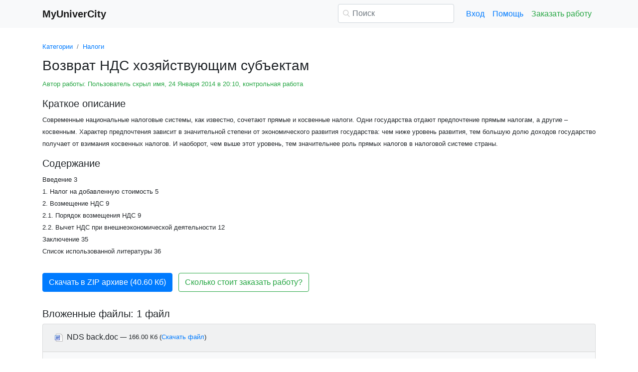

--- FILE ---
content_type: text/html
request_url: https://www.myunivercity.ru/%D0%9D%D0%B0%D0%BB%D0%BE%D0%B3%D0%B8/%D0%92%D0%BE%D0%B7%D0%B2%D1%80%D0%B0%D1%82_%D0%9D%D0%94%D0%A1_%D1%85%D0%BE%D0%B7%D1%8F%D0%B9%D1%81%D1%82%D0%B2%D1%83%D1%8E%D1%89%D0%B8%D0%BC_%D1%81%D1%83%D0%B1%D1%8A%D0%B5%D0%BA%D1%82%D0%B0%D0%BC/269795_2687607_%D1%81%D1%82%D1%80%D0%B0%D0%BD%D0%B8%D1%86%D0%B05.html
body_size: 11430
content:
<!DOCTYPE html>
<html lang="ru-RU">
<head>

    <meta http-equiv="Content-Type" content="text/html; charset=utf-8">
    <meta name='viewport' content='width=device-width, initial-scale=1.0, minimum-scale=1.0, maximum-scale=1.0, user-scalable=no'>
    <title>Возврат НДС хозяйствующим субъектам</title>
    
    <meta name="Keywords" Content="реферат, лекция, курсовая, диплом, эссе, контрольная, ответы на вопросы, экономика">
    <meta name="Description" Content="Современные национальные налоговые  системы, как известно, сочетают прямые и косвенные налоги. Одни государства  отдают предпочтение прямым налогам, а  другие – косвенным. Характер предпочтения зависит в значительной степени от экономического развития государства: чем ниже уровень развития, тем большую долю доходов государство получает от взимания косвенных налогов. И наоборот, чем выше этот уровень, тем значительнее роль прямых налогов в налоговой системе страны.">
    <link rel="shortcut icon" href="/i/i/favicon.ico">
    
    <style>/* 2025 v8 */ :root{--blue:#007bff;--indigo:#6610f2;--purple:#6f42c1;--pink:#e83e8c;--red:#dc3545;--orange:#fd7e14;--yellow:#ffc107;--green:#28a745;--teal:#20c997;--cyan:#17a2b8;--white:#fff;--gray:#6c757d;--gray-dark:#343a40;--primary:#007bff;--secondary:#6c757d;--success:#28a745;--info:#17a2b8;--warning:#ffc107;--danger:#dc3545;--light:#f8f9fa;--dark:#343a40;--breakpoint-xs:0;--breakpoint-sm:576px;--breakpoint-md:768px;--breakpoint-lg:992px;--breakpoint-xl:1200px;--font-family-sans-serif:-apple-system,BlinkMacSystemFont,"Segoe UI",Roboto,"Helvetica Neue",Arial,"Noto Sans",sans-serif,"Apple Color Emoji","Segoe UI Emoji","Segoe UI Symbol","Noto Color Emoji";--font-family-monospace:SFMono-Regular,Menlo,Monaco,Consolas,"Liberation Mono","Courier New",monospace} *,::after,::before{box-sizing:border-box} html{font-family:sans-serif;line-height:1.15;-webkit-text-size-adjust:100%;-webkit-tap-highlight-color:transparent} article,aside,figcaption,figure,footer,header,hgroup,main,nav,section{display:block} body{margin:0;font-family:-apple-system,BlinkMacSystemFont,"Segoe UI",Roboto,"Helvetica Neue",Arial,"Noto Sans",sans-serif,"Apple Color Emoji","Segoe UI Emoji","Segoe UI Symbol","Noto Color Emoji";font-size:1rem;font-weight:400;line-height:1.5;color:#212529;text-align:left;background-color:#fff} [tabindex="-1"]:focus{outline:0!important} hr{box-sizing:content-box;height:0;overflow:visible} h1,h2,h3,h4,h5,h6{margin-top:0;margin-bottom:.5rem} p{margin-top:0;margin-bottom:1rem} abbr[data-original-title],abbr[title]{text-decoration:underline;-webkit-text-decoration:underline dotted;text-decoration:underline dotted;cursor:help;border-bottom:0;-webkit-text-decoration-skip-ink:none;text-decoration-skip-ink:none} address{margin-bottom:1rem;font-style:normal;line-height:inherit} dl,ol,ul{margin-top:0;margin-bottom:1rem} ol ol,ol ul,ul ol,ul ul{margin-bottom:0} dt{font-weight:700} dd{margin-bottom:.5rem;margin-left:0} blockquote{margin:0 0 1rem} b,strong{font-weight:bolder} small{font-size:80%} sub,sup{position:relative;font-size:75%;line-height:0;vertical-align:baseline} sub{bottom:-.25em} sup{top:-.5em} a{color:#007bff;text-decoration:none;background-color:transparent} a:hover{color:#0056b3;text-decoration:underline} a:not([href]):not([tabindex]){color:inherit;text-decoration:none} a:not([href]):not([tabindex]):focus,a:not([href]):not([tabindex]):hover{color:inherit;text-decoration:none} a:not([href]):not([tabindex]):focus{outline:0} code,kbd,pre,samp{font-family:SFMono-Regular,Menlo,Monaco,Consolas,"Liberation Mono","Courier New",monospace;font-size:1em} pre{margin-top:0;margin-bottom:1rem;overflow:auto} figure{margin:0 0 1rem} img{vertical-align:middle;border-style:none} svg{overflow:hidden;vertical-align:middle} table{border-collapse:collapse} caption{padding-top:.75rem;padding-bottom:.75rem;color:#6c757d;text-align:left;caption-side:bottom} th{text-align:inherit} label{display:inline-block;margin-bottom:.5rem} button{border-radius:0} button:focus{outline:1px dotted;outline:5px auto -webkit-focus-ring-color} button,input,optgroup,select,textarea{margin:0;font-family:inherit;font-size:inherit;line-height:inherit} button,input{overflow:visible} button,select{text-transform:none} select{word-wrap:normal} [type=button],[type=reset],[type=submit],button{-webkit-appearance:button} [type=button]:not(:disabled),[type=reset]:not(:disabled),[type=submit]:not(:disabled),button:not(:disabled){cursor:pointer} [type=button]::-moz-focus-inner,[type=reset]::-moz-focus-inner,[type=submit]::-moz-focus-inner,button::-moz-focus-inner{padding:0;border-style:none} input[type=checkbox],input[type=radio]{box-sizing:border-box;padding:0} input[type=date],input[type=datetime-local],input[type=month],input[type=time]{-webkit-appearance:listbox} textarea{overflow:auto;resize:vertical} fieldset{min-width:0;padding:0;margin:0;border:0} legend{display:block;width:100%;max-width:100%;padding:0;margin-bottom:.5rem;font-size:1.5rem;line-height:inherit;color:inherit;white-space:normal} progress{vertical-align:baseline} [type=number]::-webkit-inner-spin-button,[type=number]::-webkit-outer-spin-button{height:auto} [type=search]{outline-offset:-2px;-webkit-appearance:none} [type=search]::-webkit-search-decoration{-webkit-appearance:none} ::-webkit-file-upload-button{font:inherit;-webkit-appearance:button} output{display:inline-block} summary{display:list-item;cursor:pointer} template{display:none} [hidden]{display:none!important} .h1,.h2,.h3,.h4,.h5,.h6,h1,h2,h3,h4,h5,h6{margin-bottom:.5rem;font-weight:500;line-height:1.2} .h1,h1{font-size:2.5rem} .h2,h2{font-size:2rem} .h3,h3{font-size:1.75rem} .h4,h4{font-size:1.5rem} .h5,h5{font-size:1.25rem} .h6,h6{font-size:1rem} .lead{font-size:1.25rem;font-weight:300} hr{margin-top:1rem;margin-bottom:1rem;border:0;border-top:1px solid rgba(0,0,0,.1)} .small,small{font-size:80%;font-weight:400} .container{width:100%;padding-right:15px;padding-left:15px;margin-right:auto;margin-left:auto} @media(min-width:576px){.container{max-width:540px}} @media(min-width:768px){.container{max-width:720px}} @media(min-width:992px){.container{max-width:960px}} @media(min-width:1200px){.container{max-width:1140px}} .row{display:-ms-flexbox;display:flex;-ms-flex-wrap:wrap;flex-wrap:wrap;margin-right:-15px;margin-left:-15px} .col,.col-1,.col-10,.col-11,.col-12,.col-2,.col-3,.col-4,.col-5,.col-6,.col-7,.col-8,.col-9,.col-auto,.col-lg,.col-lg-1,.col-lg-10,.col-lg-11,.col-lg-12,.col-lg-2,.col-lg-3,.col-lg-4,.col-lg-5,.col-lg-6,.col-lg-7,.col-lg-8,.col-lg-9,.col-lg-auto,.col-md,.col-md-1,.col-md-10,.col-md-11,.col-md-12,.col-md-2,.col-md-3,.col-md-4,.col-md-5,.col-md-6,.col-md-7,.col-md-8,.col-md-9,.col-md-auto,.col-sm,.col-sm-1,.col-sm-10,.col-sm-11,.col-sm-12,.col-sm-2,.col-sm-3,.col-sm-4,.col-sm-5,.col-sm-6,.col-sm-7,.col-sm-8,.col-sm-9,.col-sm-auto,.col-xl,.col-xl-1,.col-xl-10,.col-xl-11,.col-xl-12,.col-xl-2,.col-xl-3,.col-xl-4,.col-xl-5,.col-xl-6,.col-xl-7,.col-xl-8,.col-xl-9,.col-xl-auto{position:relative;width:100%;padding-right:15px;padding-left:15px} .col{-ms-flex-preferred-size:0;flex-basis:0;-ms-flex-positive:1;flex-grow:1;max-width:100%} .col-auto{-ms-flex:0 0 auto;flex:0 0 auto;width:auto;max-width:100%} .col-1{-ms-flex:0 0 8.333333%;flex:0 0 8.333333%;max-width:8.333333%} .col-2{-ms-flex:0 0 16.666667%;flex:0 0 16.666667%;max-width:16.666667%} .col-3{-ms-flex:0 0 25%;flex:0 0 25%;max-width:25%} .col-4{-ms-flex:0 0 33.333333%;flex:0 0 33.333333%;max-width:33.333333%} .col-5{-ms-flex:0 0 41.666667%;flex:0 0 41.666667%;max-width:41.666667%} .col-6{-ms-flex:0 0 50%;flex:0 0 50%;max-width:50%} .col-7{-ms-flex:0 0 58.333333%;flex:0 0 58.333333%;max-width:58.333333%} .col-8{-ms-flex:0 0 66.666667%;flex:0 0 66.666667%;max-width:66.666667%} .col-9{-ms-flex:0 0 75%;flex:0 0 75%;max-width:75%} .col-10{-ms-flex:0 0 83.333333%;flex:0 0 83.333333%;max-width:83.333333%} .col-11{-ms-flex:0 0 91.666667%;flex:0 0 91.666667%;max-width:91.666667%} .col-12{-ms-flex:0 0 100%;flex:0 0 100%;max-width:100%} @media(min-width:576px){.col-sm{-ms-flex-preferred-size:0;flex-basis:0;-ms-flex-positive:1;flex-grow:1;max-width:100%} .col-sm-auto{-ms-flex:0 0 auto;flex:0 0 auto;width:auto;max-width:100%} .col-sm-1{-ms-flex:0 0 8.333333%;flex:0 0 8.333333%;max-width:8.333333%} .col-sm-2{-ms-flex:0 0 16.666667%;flex:0 0 16.666667%;max-width:16.666667%} .col-sm-3{-ms-flex:0 0 25%;flex:0 0 25%;max-width:25%} .col-sm-4{-ms-flex:0 0 33.333333%;flex:0 0 33.333333%;max-width:33.333333%} .col-sm-5{-ms-flex:0 0 41.666667%;flex:0 0 41.666667%;max-width:41.666667%} .col-sm-6{-ms-flex:0 0 50%;flex:0 0 50%;max-width:50%} .col-sm-7{-ms-flex:0 0 58.333333%;flex:0 0 58.333333%;max-width:58.333333%} .col-sm-8{-ms-flex:0 0 66.666667%;flex:0 0 66.666667%;max-width:66.666667%} .col-sm-9{-ms-flex:0 0 75%;flex:0 0 75%;max-width:75%} .col-sm-10{-ms-flex:0 0 83.333333%;flex:0 0 83.333333%;max-width:83.333333%} .col-sm-11{-ms-flex:0 0 91.666667%;flex:0 0 91.666667%;max-width:91.666667%} .col-sm-12{-ms-flex:0 0 100%;flex:0 0 100%;max-width:100%} .offset-sm-0{margin-left:0} .offset-sm-1{margin-left:8.333333%} .offset-sm-2{margin-left:16.666667%} .offset-sm-3{margin-left:25%} .offset-sm-4{margin-left:33.333333%}} @media(min-width:768px){.col-md{-ms-flex-preferred-size:0;flex-basis:0;-ms-flex-positive:1;flex-grow:1;max-width:100%} .col-md-auto{-ms-flex:0 0 auto;flex:0 0 auto;width:auto;max-width:100%} .col-md-1{-ms-flex:0 0 8.333333%;flex:0 0 8.333333%;max-width:8.333333%} .col-md-2{-ms-flex:0 0 16.666667%;flex:0 0 16.666667%;max-width:16.666667%} .col-md-3{-ms-flex:0 0 25%;flex:0 0 25%;max-width:25%} .col-md-4{-ms-flex:0 0 33.333333%;flex:0 0 33.333333%;max-width:33.333333%} .col-md-5{-ms-flex:0 0 41.666667%;flex:0 0 41.666667%;max-width:41.666667%} .col-md-6{-ms-flex:0 0 50%;flex:0 0 50%;max-width:50%} .col-md-7{-ms-flex:0 0 58.333333%;flex:0 0 58.333333%;max-width:58.333333%} .col-md-8{-ms-flex:0 0 66.666667%;flex:0 0 66.666667%;max-width:66.666667%} .col-md-9{-ms-flex:0 0 75%;flex:0 0 75%;max-width:75%} .col-md-10{-ms-flex:0 0 83.333333%;flex:0 0 83.333333%;max-width:83.333333%} .col-md-11{-ms-flex:0 0 91.666667%;flex:0 0 91.666667%;max-width:91.666667%} .col-md-12{-ms-flex:0 0 100%;flex:0 0 100%;max-width:100%} .offset-md-0{margin-left:0} .offset-md-1{margin-left:8.333333%} .offset-md-2{margin-left:16.666667%} .offset-md-3{margin-left:25%} .offset-md-4{margin-left:33.333333%}} @media(min-width:992px){.col-lg{-ms-flex-preferred-size:0;flex-basis:0;-ms-flex-positive:1;flex-grow:1;max-width:100%} .col-lg-auto{-ms-flex:0 0 auto;flex:0 0 auto;width:auto;max-width:100%} .col-lg-1{-ms-flex:0 0 8.333333%;flex:0 0 8.333333%;max-width:8.333333%} .col-lg-2{-ms-flex:0 0 16.666667%;flex:0 0 16.666667%;max-width:16.666667%} .col-lg-3{-ms-flex:0 0 25%;flex:0 0 25%;max-width:25%} .col-lg-4{-ms-flex:0 0 33.333333%;flex:0 0 33.333333%;max-width:33.333333%} .col-lg-5{-ms-flex:0 0 41.666667%;flex:0 0 41.666667%;max-width:41.666667%} .col-lg-6{-ms-flex:0 0 50%;flex:0 0 50%;max-width:50%} .col-lg-7{-ms-flex:0 0 58.333333%;flex:0 0 58.333333%;max-width:58.333333%} .col-lg-8{-ms-flex:0 0 66.666667%;flex:0 0 66.666667%;max-width:66.666667%} .col-lg-9{-ms-flex:0 0 75%;flex:0 0 75%;max-width:75%} .col-lg-10{-ms-flex:0 0 83.333333%;flex:0 0 83.333333%;max-width:83.333333%} .col-lg-11{-ms-flex:0 0 91.666667%;flex:0 0 91.666667%;max-width:91.666667%} .col-lg-12{-ms-flex:0 0 100%;flex:0 0 100%;max-width:100%} .offset-lg-0{margin-left:0} .offset-lg-1{margin-left:8.333333%} .offset-lg-2{margin-left:16.666667%} .offset-lg-3{margin-left:25%} .offset-lg-4{margin-left:33.333333%}} .form-control{display:block;width:100%;height:calc(1.5em + .75rem + 2px);padding:.375rem .75rem;font-size:1rem;font-weight:400;line-height:1.5;color:#495057;background-color:#fff;background-clip:padding-box;border:1px solid #ced4da;border-radius:.25rem;transition:border-color .15s ease-in-out,box-shadow .15s ease-in-out} @media(prefers-reduced-motion:reduce){.form-control{transition:none}} .form-control::-ms-expand{background-color:transparent;border:0} .form-control:focus{color:#495057;background-color:#fff;border-color:#80bdff;outline:0;box-shadow:0 0 0 .2rem rgba(0,123,255,.25)} .form-control::-webkit-input-placeholder{color:#6c757d;opacity:1} .form-control::-moz-placeholder{color:#6c757d;opacity:1} .form-control:-ms-input-placeholder{color:#6c757d;opacity:1} .form-control::-ms-input-placeholder{color:#6c757d;opacity:1} .form-control::placeholder{color:#6c757d;opacity:1} .form-control:disabled,.form-control[readonly]{background-color:#e9ecef;opacity:1} select.form-control:focus::-ms-value{color:#495057;background-color:#fff} .form-control-file,.form-control-range{display:block;width:100%} .form-control-lg{height:calc(1.5em + 1rem + 2px);padding:.5rem 1rem;font-size:1.25rem;line-height:1.5;border-radius:.3rem} select.form-control[multiple],select.form-control[size]{height:auto} textarea.form-control{height:auto} .form-group{margin-bottom:1rem} .form-control.is-valid,.was-validated .form-control:valid{border-color:#28a745;padding-right:calc(1.5em + .75rem);background-image:url("data:image/svg+xml,%3csvg xmlns='http://www.w3.org/2000/svg' viewBox='0 0 8 8'%3e%3cpath fill='%2328a745' d='M2.3 6.73L.6 4.53c-.4-1.04.46-1.4 1.1-.8l1.1 1.4 3.4-3.8c.6-.63 1.6-.27 1.2.7l-4 4.6c-.43.5-.8.4-1.1.1z'/%3e%3c/svg%3e");background-repeat:no-repeat;background-position:center right calc(.375em + .1875rem);background-size:calc(.75em + .375rem) calc(.75em + .375rem)} .form-control.is-valid:focus,.was-validated .form-control:valid:focus{border-color:#28a745;box-shadow:0 0 0 .2rem rgba(40,167,69,.25)} .form-control.is-valid~.valid-feedback,.form-control.is-valid~.valid-tooltip,.was-validated .form-control:valid~.valid-feedback,.was-validated .form-control:valid~.valid-tooltip{display:block} .was-validated textarea.form-control:valid,textarea.form-control.is-valid{padding-right:calc(1.5em + .75rem);background-position:top calc(.375em + .1875rem) right calc(.375em + .1875rem)} .form-control-file.is-valid~.valid-feedback,.form-control-file.is-valid~.valid-tooltip,.was-validated .form-control-file:valid~.valid-feedback,.was-validated .form-control-file:valid~.valid-tooltip{display:block} .form-control.is-invalid,.was-validated .form-control:invalid{border-color:#dc3545;padding-right:calc(1.5em + .75rem);background-image:url("data:image/svg+xml,%3csvg xmlns='http://www.w3.org/2000/svg' fill='%23dc3545' viewBox='-2 -2 7 7'%3e%3cpath stroke='%23dc3545' d='M0 0l3 3m0-3L0 3'/%3e%3ccircle r='.5'/%3e%3ccircle cx='3' r='.5'/%3e%3ccircle cy='3' r='.5'/%3e%3ccircle cx='3' cy='3' r='.5'/%3e%3c/svg%3E");background-repeat:no-repeat;background-position:center right calc(.375em + .1875rem);background-size:calc(.75em + .375rem) calc(.75em + .375rem)} .form-control.is-invalid:focus,.was-validated .form-control:invalid:focus{border-color:#dc3545;box-shadow:0 0 0 .2rem rgba(220,53,69,.25)} .form-control.is-invalid~.invalid-feedback,.form-control.is-invalid~.invalid-tooltip,.was-validated .form-control:invalid~.invalid-feedback,.was-validated .form-control:invalid~.invalid-tooltip{display:block} .was-validated textarea.form-control:invalid,textarea.form-control.is-invalid{padding-right:calc(1.5em + .75rem);background-position:top calc(.375em + .1875rem) right calc(.375em + .1875rem)} .form-control-file.is-invalid~.invalid-feedback,.form-control-file.is-invalid~.invalid-tooltip,.was-validated .form-control-file:invalid~.invalid-feedback,.was-validated .form-control-file:invalid~.invalid-tooltip{display:block} .form-inline{display:-ms-flexbox;display:flex;-ms-flex-flow:row wrap;flex-flow:row wrap;-ms-flex-align:center;align-items:center} @media(min-width:576px){.form-inline label{display:-ms-flexbox;display:flex;-ms-flex-align:center;align-items:center;-ms-flex-pack:center;justify-content:center;margin-bottom:0} .form-inline .form-group{display:-ms-flexbox;display:flex;-ms-flex:0 0 auto;flex:0 0 auto;-ms-flex-flow:row wrap;flex-flow:row wrap;-ms-flex-align:center;align-items:center;margin-bottom:0} .form-inline .form-control{display:inline-block;width:auto;vertical-align:middle}} .btn{display:inline-block;font-weight:400;color:#212529;text-align:center;vertical-align:middle;-webkit-user-select:none;-moz-user-select:none;-ms-user-select:none;user-select:none;background-color:transparent;border:1px solid transparent;padding:.375rem .75rem;font-size:1rem;line-height:1.5;border-radius:.25rem;transition:color .15s ease-in-out,background-color .15s ease-in-out,border-color .15s ease-in-out,box-shadow .15s ease-in-out} @media(prefers-reduced-motion:reduce){.btn{transition:none}} .btn:hover{color:#212529;text-decoration:none} .btn.focus,.btn:focus{outline:0;box-shadow:0 0 0 .2rem rgba(0,123,255,.25)} .btn.disabled,.btn:disabled{opacity:.65} a.btn.disabled,fieldset:disabled a.btn{pointer-events:none} .btn-primary{color:#fff;background-color:#007bff;border-color:#007bff} .btn-primary:hover{color:#fff;background-color:#0069d9;border-color:#0062cc} .btn-primary.focus,.btn-primary:focus{box-shadow:0 0 0 .2rem rgba(38,143,255,.5)} .btn-primary.disabled,.btn-primary:disabled{color:#fff;background-color:#007bff;border-color:#007bff} .btn-primary:not(:disabled):not(.disabled).active,.btn-primary:not(:disabled):not(.disabled):active,.show>.btn-primary.dropdown-toggle{color:#fff;background-color:#0062cc;border-color:#005cbf} .btn-primary:not(:disabled):not(.disabled).active:focus,.btn-primary:not(:disabled):not(.disabled):active:focus,.show>.btn-primary.dropdown-toggle:focus{box-shadow:0 0 0 .2rem rgba(38,143,255,.5)} .btn-success{color:#fff;background-color:#28a745;border-color:#28a745} .btn-success:hover{color:#fff;background-color:#218838;border-color:#1e7e34} .btn-success.focus,.btn-success:focus{box-shadow:0 0 0 .2rem rgba(72,180,97,.5)} .btn-success.disabled,.btn-success:disabled{color:#fff;background-color:#28a745;border-color:#28a745} .btn-success:not(:disabled):not(.disabled).active,.btn-success:not(:disabled):not(.disabled):active,.show>.btn-success.dropdown-toggle{color:#fff;background-color:#1e7e34;border-color:#1c7430} .btn-success:not(:disabled):not(.disabled).active:focus,.btn-success:not(:disabled):not(.disabled):active:focus,.show>.btn-success.dropdown-toggle:focus{box-shadow:0 0 0 .2rem rgba(72,180,97,.5)} .btn-outline-success{color:#28a745;border-color:#28a745} .btn-outline-success:hover{color:#fff;background-color:#28a745;border-color:#28a745} .btn-outline-success.focus,.btn-outline-success:focus{box-shadow:0 0 0 .2rem rgba(40,167,69,.5)} .btn-outline-success.disabled,.btn-outline-success:disabled{color:#28a745;background-color:transparent} .btn-outline-success:not(:disabled):not(.disabled).active,.btn-outline-success:not(:disabled):not(.disabled):active,.show>.btn-outline-success.dropdown-toggle{color:#fff;background-color:#28a745;border-color:#28a745} .btn-outline-success:not(:disabled):not(.disabled).active:focus,.btn-outline-success:not(:disabled):not(.disabled):active:focus,.show>.btn-outline-success.dropdown-toggle:focus{box-shadow:0 0 0 .2rem rgba(40,167,69,.5)} .btn-block{display:block;width:100%} .btn-block+.btn-block{margin-top:.5rem} input[type=button].btn-block,input[type=reset].btn-block,input[type=submit].btn-block{width:100%} .fade{transition:opacity .15s linear} @media(prefers-reduced-motion:reduce){.fade{transition:none}} .fade:not(.show){opacity:0} .collapse:not(.show){display:none} .collapsing{position:relative;height:0;overflow:hidden;transition:height .35s ease} @media(prefers-reduced-motion:reduce){.collapsing{transition:none}} .dropdown-divider{height:0;margin:.5rem 0;overflow:hidden;border-top:1px solid #e9ecef} .nav{display:-ms-flexbox;display:flex;-ms-flex-wrap:wrap;flex-wrap:wrap;padding-left:0;margin-bottom:0;list-style:none} .nav-link{display:block;padding:.5rem 1rem} .nav-link:focus,.nav-link:hover{text-decoration:none} .nav-link.disabled{color:#6c757d;pointer-events:none;cursor:default} .navbar{position:relative;display:-ms-flexbox;display:flex;-ms-flex-wrap:wrap;flex-wrap:wrap;-ms-flex-align:center;align-items:center;-ms-flex-pack:justify;justify-content:space-between;padding:.5rem 1rem} .navbar>.container,.navbar>.container-fluid{display:-ms-flexbox;display:flex;-ms-flex-wrap:wrap;flex-wrap:wrap;-ms-flex-align:center;align-items:center;-ms-flex-pack:justify;justify-content:space-between} .navbar-brand{display:inline-block;padding-top:.3125rem;padding-bottom:.3125rem;margin-right:1rem;font-size:1.25rem;line-height:inherit;white-space:nowrap} .navbar-brand:focus,.navbar-brand:hover{text-decoration:none} .navbar-nav{display:-ms-flexbox;display:flex;-ms-flex-direction:column;flex-direction:column;padding-left:0;margin-bottom:0;list-style:none} .navbar-nav .nav-link{padding-right:0;padding-left:0} .navbar-collapse{-ms-flex-preferred-size:100%;flex-basis:100%;-ms-flex-positive:1;flex-grow:1;-ms-flex-align:center;align-items:center} .navbar-toggler{padding:.25rem .75rem;font-size:1.25rem;line-height:1;background-color:transparent;border:1px solid transparent;border-radius:.25rem} .navbar-toggler:focus,.navbar-toggler:hover{text-decoration:none} .navbar-toggler-icon{display:inline-block;width:1.5em;height:1.5em;vertical-align:middle;content:"";background:no-repeat center center;background-size:100% 100%} @media(max-width:575.98px){.navbar-expand-sm>.container,.navbar-expand-sm>.container-fluid{padding-right:0;padding-left:0}} @media(min-width:576px){.navbar-expand-sm{-ms-flex-flow:row nowrap;flex-flow:row nowrap;-ms-flex-pack:start;justify-content:flex-start} .navbar-expand-sm .navbar-nav{-ms-flex-direction:row;flex-direction:row} .navbar-expand-sm .navbar-nav .dropdown-menu{position:absolute} .navbar-expand-sm .navbar-nav .nav-link{padding-right:.5rem;padding-left:.5rem} .navbar-expand-sm>.container,.navbar-expand-sm>.container-fluid{-ms-flex-wrap:nowrap;flex-wrap:nowrap} .navbar-expand-sm .navbar-collapse{display:-ms-flexbox!important;display:flex!important;-ms-flex-preferred-size:auto;flex-basis:auto} .navbar-expand-sm .navbar-toggler{display:none}} .navbar-light .navbar-brand{color:rgba(0,0,0,.9)} .navbar-light .navbar-brand:focus,.navbar-light .navbar-brand:hover{color:rgba(0,0,0,.9)} .navbar-light .navbar-nav .nav-link{color:rgba(0,0,0,.5)} .navbar-light .navbar-nav .nav-link:focus,.navbar-light .navbar-nav .nav-link:hover{color:rgba(0,0,0,.7)} .navbar-light .navbar-nav .nav-link.disabled{color:rgba(0,0,0,.3)} .navbar-light .navbar-nav .active>.nav-link,.navbar-light .navbar-nav .nav-link.active,.navbar-light .navbar-nav .nav-link.show,.navbar-light .navbar-nav .show>.nav-link{color:rgba(0,0,0,.9)} .navbar-light .navbar-toggler{color:rgba(0,0,0,.5);border-color:rgba(0,0,0,.1)} .navbar-light .navbar-toggler-icon{background-image:url("data:image/svg+xml,%3csvg viewBox='0 0 30 30' xmlns='http://www.w3.org/2000/svg'%3e%3cpath stroke='rgba(0, 0, 0, 0.5)' stroke-width='2' stroke-linecap='round' stroke-miterlimit='10' d='M4 7h22M4 15h22M4 23h22'/%3e%3c/svg%3e")} .navbar-light .navbar-text{color:rgba(0,0,0,.5)} .navbar-light .navbar-text a{color:rgba(0,0,0,.9)} .navbar-light .navbar-text a:focus,.navbar-light .navbar-text a:hover{color:rgba(0,0,0,.9)} .card{position:relative;display:-ms-flexbox;display:flex;-ms-flex-direction:column;flex-direction:column;min-width:0;word-wrap:break-word;background-color:#fff;background-clip:border-box;border:1px solid rgba(0,0,0,.125);border-radius:.25rem} .card>hr{margin-right:0;margin-left:0} .card-body{-ms-flex:1 1 auto;flex:1 1 auto;padding:1.25rem} .card-header{padding:.75rem 1.25rem;margin-bottom:0;background-color:rgba(0,0,0,.03);border-bottom:1px solid rgba(0,0,0,.125)} .card-header:first-child{border-radius:calc(.25rem - 1px) calc(.25rem - 1px) 0 0} .breadcrumb{display:-ms-flexbox;display:flex;-ms-flex-wrap:wrap;flex-wrap:wrap;padding:.75rem 1rem;margin-bottom:1rem;list-style:none;background-color:#e9ecef;border-radius:.25rem} .breadcrumb-item+.breadcrumb-item{padding-left:.5rem} .breadcrumb-item+.breadcrumb-item::before{display:inline-block;padding-right:.5rem;color:#6c757d;content:"/"} .breadcrumb-item+.breadcrumb-item:hover::before{text-decoration:underline} .breadcrumb-item+.breadcrumb-item:hover::before{text-decoration:none} .breadcrumb-item.active{color:#6c757d} .pagination{display:-ms-flexbox;display:flex;padding-left:0;list-style:none;border-radius:.25rem} .page-link{position:relative;display:block;padding:.5rem .75rem;margin-left:-1px;line-height:1.25;color:#007bff;background-color:#fff;border:1px solid #dee2e6} .page-link:hover{z-index:2;color:#0056b3;text-decoration:none;background-color:#e9ecef;border-color:#dee2e6} .page-link:focus{z-index:2;outline:0;box-shadow:0 0 0 .2rem rgba(0,123,255,.25)} .page-item:first-child .page-link{margin-left:0;border-top-left-radius:.25rem;border-bottom-left-radius:.25rem} .page-item:last-child .page-link{border-top-right-radius:.25rem;border-bottom-right-radius:.25rem} .page-item.active .page-link{z-index:1;color:#fff;background-color:#007bff;border-color:#007bff} .page-item.disabled .page-link{color:#6c757d;pointer-events:none;cursor:auto;background-color:#fff;border-color:#dee2e6} .alert{position:relative;padding:.75rem 1.25rem;margin-bottom:1rem;border:1px solid transparent;border-radius:.25rem} .alert-danger{color:#721c24;background-color:#f8d7da;border-color:#f5c6cb} .alert-danger hr{border-top-color:#f1b0b7} .alert-danger .alert-link{color:#491217} @-webkit-keyframes spinner-border{to{-webkit-transform:rotate(360deg);transform:rotate(360deg)}} @keyframes spinner-border{to{-webkit-transform:rotate(360deg);transform:rotate(360deg)}} .spinner-border{display:inline-block;width:2rem;height:2rem;vertical-align:text-bottom;border:.25em solid currentColor;border-right-color:transparent;border-radius:50%;-webkit-animation:spinner-border .75s linear infinite;animation:spinner-border .75s linear infinite} .spinner-border-sm{width:1rem;height:1rem;border-width:.2em} @-webkit-keyframes spinner-grow{0%{-webkit-transform:scale(0);transform:scale(0)} 50%{opacity:1}} @keyframes spinner-grow{0%{-webkit-transform:scale(0);transform:scale(0)} 50%{opacity:1}} .spinner-grow{display:inline-block;width:2rem;height:2rem;vertical-align:text-bottom;background-color:currentColor;border-radius:50%;opacity:0;-webkit-animation:spinner-grow .75s linear infinite;animation:spinner-grow .75s linear infinite} .spinner-grow-sm{width:1rem;height:1rem} .bg-light{background-color:#f8f9fa!important} a.bg-light:focus,a.bg-light:hover,button.bg-light:focus,button.bg-light:hover{background-color:#dae0e5!important} .bg-transparent{background-color:transparent!important} .clearfix::after{display:block;clear:both;content:""} .d-none{display:none!important} .d-inline{display:inline!important} .d-inline-block{display:inline-block!important} .d-block{display:block!important} @media(min-width:576px){.d-sm-none{display:none!important} .d-sm-inline{display:inline!important} .d-sm-inline-block{display:inline-block!important} .d-sm-block{display:block!important}} @media(min-width:768px){.d-md-none{display:none!important} .d-md-inline{display:inline!important} .d-md-inline-block{display:inline-block!important} .d-md-block{display:block!important}} @media(min-width:992px){.d-lg-none{display:none!important} .d-lg-inline{display:inline!important} .d-lg-inline-block{display:inline-block!important} .d-lg-block{display:block!important}} .flex-wrap{-ms-flex-wrap:wrap!important;flex-wrap:wrap!important} .flex-nowrap{-ms-flex-wrap:nowrap!important;flex-wrap:nowrap!important} .justify-content-start{-ms-flex-pack:start!important;justify-content:flex-start!important} .justify-content-end{-ms-flex-pack:end!important;justify-content:flex-end!important} .justify-content-center{-ms-flex-pack:center!important;justify-content:center!important} .justify-content-around{-ms-flex-pack:distribute!important;justify-content:space-around!important} .overflow-auto{overflow:auto!important} .overflow-hidden{overflow:hidden!important} .sr-only{position:absolute;width:1px;height:1px;padding:0;overflow:hidden;clip:rect(0,0,0,0);white-space:nowrap;border:0} .m-0{margin:0!important} .mt-0,.my-0{margin-top:0!important} .mr-0,.mx-0{margin-right:0!important} .mb-0,.my-0{margin-bottom:0!important} .ml-0,.mx-0{margin-left:0!important} .m-1{margin:.25rem!important} .mt-1,.my-1{margin-top:.25rem!important} .mr-1,.mx-1{margin-right:.25rem!important} .mb-1,.my-1{margin-bottom:.25rem!important} .ml-1,.mx-1{margin-left:.25rem!important} .m-2{margin:.5rem!important} .mt-2,.my-2{margin-top:.5rem!important} .mr-2,.mx-2{margin-right:.5rem!important} .mb-2,.my-2{margin-bottom:.5rem!important} .ml-2,.mx-2{margin-left:.5rem!important} .m-3{margin:1rem!important} .mt-3,.my-3{margin-top:1rem!important} .mr-3,.mx-3{margin-right:1rem!important} .mb-3,.my-3{margin-bottom:1rem!important} .ml-3,.mx-3{margin-left:1rem!important} .m-4{margin:1.5rem!important} .mt-4,.my-4{margin-top:1.5rem!important} .mr-4,.mx-4{margin-right:1.5rem!important} .mb-4,.my-4{margin-bottom:1.5rem!important} .ml-4,.mx-4{margin-left:1.5rem!important} .m-5{margin:3rem!important} .mt-5,.my-5{margin-top:3rem!important} .mr-5,.mx-5{margin-right:3rem!important} .mb-5,.my-5{margin-bottom:3rem!important} .ml-5,.mx-5{margin-left:3rem!important} .p-0{padding:0!important} .pt-0,.py-0{padding-top:0!important} .pr-0,.px-0{padding-right:0!important} .pb-0,.py-0{padding-bottom:0!important} .pl-0,.px-0{padding-left:0!important} .p-1{padding:.25rem!important} .pt-1,.py-1{padding-top:.25rem!important} .pr-1,.px-1{padding-right:.25rem!important} .pb-1,.py-1{padding-bottom:.25rem!important} .pl-1,.px-1{padding-left:.25rem!important} .p-2{padding:.5rem!important} .pt-2,.py-2{padding-top:.5rem!important} .pr-2,.px-2{padding-right:.5rem!important} .pb-2,.py-2{padding-bottom:.5rem!important} .pl-2,.px-2{padding-left:.5rem!important} .p-3{padding:1rem!important} .pt-3,.py-3{padding-top:1rem!important} .pr-3,.px-3{padding-right:1rem!important} .pb-3,.py-3{padding-bottom:1rem!important} .pl-3,.px-3{padding-left:1rem!important} .p-4{padding:1.5rem!important} .pt-4,.py-4{padding-top:1.5rem!important} .pr-4,.px-4{padding-right:1.5rem!important} .pb-4,.py-4{padding-bottom:1.5rem!important} .pl-4,.px-4{padding-left:1.5rem!important} .p-5{padding:3rem!important} .pt-5,.py-5{padding-top:3rem!important} .pr-5,.px-5{padding-right:3rem!important} .pb-5,.py-5{padding-bottom:3rem!important} .pl-5,.px-5{padding-left:3rem!important} .m-n1{margin:-.25rem!important} .mt-n1,.my-n1{margin-top:-.25rem!important} .mr-n1,.mx-n1{margin-right:-.25rem!important} .mb-n1,.my-n1{margin-bottom:-.25rem!important} .ml-n1,.mx-n1{margin-left:-.25rem!important} .m-n2{margin:-.5rem!important} .mt-n2,.my-n2{margin-top:-.5rem!important} .mr-n2,.mx-n2{margin-right:-.5rem!important} .mb-n2,.my-n2{margin-bottom:-.5rem!important} .ml-n2,.mx-n2{margin-left:-.5rem!important} .m-n3{margin:-1rem!important} .mt-n3,.my-n3{margin-top:-1rem!important} .mr-n3,.mx-n3{margin-right:-1rem!important} .mb-n3,.my-n3{margin-bottom:-1rem!important} .ml-n3,.mx-n3{margin-left:-1rem!important} .m-n4{margin:-1.5rem!important} .mt-n4,.my-n4{margin-top:-1.5rem!important} .mr-n4,.mx-n4{margin-right:-1.5rem!important} .mb-n4,.my-n4{margin-bottom:-1.5rem!important} .ml-n4,.mx-n4{margin-left:-1.5rem!important} .m-n5{margin:-3rem!important} .mt-n5,.my-n5{margin-top:-3rem!important} .mr-n5,.mx-n5{margin-right:-3rem!important} .mb-n5,.my-n5{margin-bottom:-3rem!important} .ml-n5,.mx-n5{margin-left:-3rem!important} .m-auto{margin:auto!important} .mt-auto,.my-auto{margin-top:auto!important} .mr-auto,.mx-auto{margin-right:auto!important} .mb-auto,.my-auto{margin-bottom:auto!important} .ml-auto,.mx-auto{margin-left:auto!important} @media(min-width:576px){.mr-sm-3,.mx-sm-3{margin-right:1rem!important} .mt-sm-0,.my-sm-0{margin-top:0!important} .mb-sm-0,.my-sm-0{margin-bottom:0!important} .pl-sm-0,.px-sm-0{padding-left:0!important} .pl-sm-3,.px-sm-3{padding-left:1rem!important} .pr-sm-0,.px-sm-0{padding-right:0!important}} @media(min-width:768px){.pr-md-0,.px-md-0{padding-right:0!important}} .text-nowrap{white-space:nowrap!important} .text-left{text-align:left!important} .text-right{text-align:right!important} .text-center{text-align:center!important} .text-primary{color:#007bff!important} a.text-primary:focus,a.text-primary:hover{color:#0056b3!important} .text-secondary{color:#6c757d!important} a.text-secondary:focus,a.text-secondary:hover{color:#494f54!important} .text-success{color:#28a745!important} a.text-success:focus,a.text-success:hover{color:#19692c!important} .text-info{color:#17a2b8!important} a.text-info:focus,a.text-info:hover{color:#0f6674!important} .text-danger{color:#dc3545!important} a.text-danger:focus,a.text-danger:hover{color:#a71d2a!important} .text-light{color:#f8f9fa!important} a.text-light:focus,a.text-light:hover{color:#cbd3da!important} .visible{visibility:visible!important} .invisible{visibility:hidden!important}</style>
    
    <style>/* 2025 v2 */ .search-icon-small{background-size:16px;background-position:8px center;padding-left:28px;background-repeat:no-repeat;background-image:url("data:image/svg+xml,%3Csvg version='1.1' xmlns='http://www.w3.org/2000/svg' xmlns:xlink='http://www.w3.org/1999/xlink' width='19px' height='19px'%3E%3Cpath fill='%23c8c8c8' d='M17.632,16.955l-4.761-4.762c1.109-1.188,1.795-2.776,1.795-4.527c0-3.667-2.982-6.648-6.649-6.648 c-3.667,0-6.649,2.981-6.649,6.647c0,3.667,2.982,6.647,6.649,6.647c1.391,0,2.682-0.434,3.75-1.164l4.834,4.834L17.632,16.955z M2.824,7.666c0-2.862,2.33-5.191,5.192-5.191c2.864,0,5.192,2.329,5.192,5.191c0,2.861-2.328,5.191-5.192,5.191 C5.154,12.855,2.824,10.527,2.824,7.666z'/%3E%3C/svg%3E")} .search-icon-big{background-size:24px;background-position:12px center;padding-left:44px;background-repeat:no-repeat;background-image:url("data:image/svg+xml,%3Csvg version='1.1' xmlns='http://www.w3.org/2000/svg' xmlns:xlink='http://www.w3.org/1999/xlink' width='19px' height='19px'%3E%3Cpath fill='%23777777' d='M17.632,16.955l-4.761-4.762c1.109-1.188,1.795-2.776,1.795-4.527c0-3.667-2.982-6.648-6.649-6.648 c-3.667,0-6.649,2.981-6.649,6.647c0,3.667,2.982,6.647,6.649,6.647c1.391,0,2.682-0.434,3.75-1.164l4.834,4.834L17.632,16.955z M2.824,7.666c0-2.862,2.33-5.191,5.192-5.191c2.864,0,5.192,2.329,5.192,5.191c0,2.861-2.328,5.191-5.192,5.191 C5.154,12.855,2.824,10.527,2.824,7.666z'/%3E%3C/svg%3E")} .paper .fileview *{color:#000000;font-size:inherit}</style>
    
    <!-- Google tag (gtag.js) -->
<script async src="https://www.googletagmanager.com/gtag/js?id=G-NGT961TED8"></script>
<script>
  window.dataLayer = window.dataLayer || [];
  function gtag(){dataLayer.push(arguments);}
  gtag('js', new Date());

  gtag('config', 'G-NGT961TED8');
</script>
    
    <!--0.05982494354248-->
    
</head>

<body>

<nav class="navbar navbar-expand-sm navbar-light bg-light mb-3">
    
    <div class="container">
        
      <a class="navbar-brand" href="/"><strong>MyUniverCity</strong></a>
      <button class="navbar-toggler" type="button" data-toggle="collapse" data-target="#navbarSupportedContent" aria-controls="navbarSupportedContent" aria-expanded="false" aria-label="Toggle navigation">
        <span class="navbar-toggler-icon"></span>
      </button>
    
      <div class="collapse navbar-collapse justify-content-end" id="navbarSupportedContent">
          
          
        <ul class="navbar-nav">
            <li class="dropdown-divider"></li>
                <li class="nav-item">
                <form class="form-inline mr-sm-3 my-1 my-sm-0" method="post" action="/search.html">
                  <input class="form-control search-icon-small" type="search" placeholder="Поиск" aria-label="Поиск" name="text">
                </form>
            </li>
            <li class="dropdown-divider"></li>
            <li class="nav-item pl-2 pl-sm-0">
                <a class="nav-link text-primary" href="/login.html">Вход</a>
<script>userAuth = 'null'; userAuthId = 'null'</script>
            </li>
            <li class="nav-item pl-2 pl-sm-0">
                <a class="nav-link text-primary" href="/support.html">Помощь</a>
            </li>
                <li class="nav-item pl-2 pl-sm-0">
                <a class="nav-link text-success text-nowrap" href="/order.html">Заказать работу</a>
            </li>
        </ul>
        
      </div>
      
    </div>
    
</nav>


<div class="container">
    <nav aria-label="breadcrumb"><ol class="breadcrumb bg-transparent pl-0 small flex-nowrap text-nowrap my-0 overflow-hidden">
<li class="breadcrumb-item"><a href="/">Категории</a></li>
<li class="breadcrumb-item"><a href="/%D0%9D%D0%B0%D0%BB%D0%BE%D0%B3%D0%B8/%D1%81%D1%82%D1%80%D0%B0%D0%BD%D0%B8%D1%86%D0%B01.html">Налоги</a></li>
</ol></nav><div class="paper">
<h1 class="h3">Возврат НДС хозяйствующим субъектам</h1>
<p class="text-success"><small>Автор работы: Пользователь скрыл имя, 24 Января 2014 в 20:10, контрольная работа</small></p>
<h5>Краткое описание</h5>
<div class="overflow-hidden"><p><small>Современные национальные налоговые  системы, как известно, сочетают прямые и косвенные налоги. Одни государства  отдают предпочтение прямым налогам, а  другие – косвенным. Характер предпочтения зависит в значительной степени от экономического развития государства: чем ниже уровень развития, тем большую долю доходов государство получает от взимания косвенных налогов. И наоборот, чем выше этот уровень, тем значительнее роль прямых налогов в налоговой системе страны.</small></p></div>
<h5>Содержание</h5>
<div class="overflow-hidden"><p><small>Введение	3<br />1. Налог на добавленную стоимость	5<br />2. Возмещение НДС	9<br />2.1. Порядок возмещения НДС	9<br />2.2. Вычет НДС при внешнеэкономической деятельности	12<br />Заключение	35<br />Список использованной литературы	36</small></p></div>
<div class="my-3">
<a href="/premium.html" class="btn btn-primary mb-2 mr-2" role="button">Скачать в ZIP архиве (40.60 Кб)</a>
                
                <a href="/order.html" class="btn btn-outline-success mb-2" role="button">Сколько стоит заказать работу?</a>
            </div>
<div class="mb-4">
                
            </div>
<div class="paper-files">
<h5>Вложенные файлы: 1 файл</h5>
<div class="files">
<div class="card bg-light mb-2">
<div class="card-header"><div class="row mt-1 mb-0 ml-1">
<h2 class="h6 pl-4 pr-1" style="background: url(/i/i/filetypes/page_white_word.gif) no-repeat 0px 3px;">NDS back.doc</h2>
<span class="small"> — 166.00 Кб (<a href="/premium.html">Скачать файл</a>)</span>
</div></div>
<div class="card-body">
<div class="mt-4 mb-4">
                    
                </div>
<div class="overflow-hidden">
<div class="fileview">
<p> <br></p>
<h2>Список использованной 
литературы</h2>
<p> </p>
<ol style="list-style:decimal">
  <li style="margin-bottom:6pt;margin-left:0pt;text-indent:0pt">Определение КС РФ от 08.04.04 № 153-О «Об 
  отказе в принятии к рассмотрению запроса 
  Арбитражного суда Челябинской области 
  о проверке конституционности пункта 
  4 статьи 176 Налогового кодекса Российской 
  Федерации»;</li>
  <li style="margin-bottom:6pt;margin-left:0pt;text-indent:0pt">Постановление Президиума ВАС РФ от 05.10.04 № 5351/04 «О пересмотре постановления 
  ФАС Поволжского округа по делу № А65-4400/2003-СА 
  Арбитражного суда Республики Татарстан»;</li>
  <li style="margin-bottom:6pt;margin-left:0pt;text-indent:0pt">Приказ ГТК РФ от 21.07.03 № 806 «Об утверждении Инструкции о подтверждении таможенными органами фактического вывоза (ввоза) товаров с таможенной территории РФ 
  (на таможенную территорию РФ)»;</li>
  <li style="margin-bottom:6pt;margin-left:0pt;text-indent:0pt">Определение КС РФ от 25.03.04 № 93-О «Об отказе в принятии к рассмотрению жалобы общества с ограниченной ответственностью «Пивоваренная компания «Балтика» на нарушение конституционных прав и свобод подпунктом 2 пункта 1 статьи 
  165 Налогового кодекса Российской Федерации»;</li>
  <li style="margin-bottom:6pt;margin-left:0pt;text-indent:0pt">Налоговый кодекс Российской Федерации в последней 
  редакции по состоянию на декабрь 2013 г.;</li>
  <li style="margin-bottom:6pt;margin-left:0pt;text-indent:0pt">Р.З. Тумасян бухгалтерский учет: учеб-практ. Пособие – М.: Издательство «Омега-Л»,2009 г.;</li>
  <li style="margin-bottom:6pt;margin-left:0pt;text-indent:0pt">Wikipedia.org – Интернет-ресурс «Свобоная 
  энциплопедия»;</li>
  <li style="margin-bottom:6pt;margin-left:0pt;text-indent:0pt">www.nds-nalog.ru 
  – интернет-ресурс;</li>
  <li style="margin-bottom:6pt;margin-left:0pt;text-indent:0pt">www.pnalog.ru – интернет-ресурс.</li>
</ol>





<p style="text-align:justify">Регистрационный номер Дата</p>
<p style="text-align:justify">________________ _______________201_</p>







<br></div>
<nav aria-label="breadcrumb"><ol class="breadcrumb bg-transparent pl-0 small flex-nowrap text-nowrap my-0 overflow-hidden"><nav aria-label="Страницы" class="overflow-auto mt-5"><ul class="pagination">
<li class="page-item"><a class="page-link" href="/%D0%9D%D0%B0%D0%BB%D0%BE%D0%B3%D0%B8/%D0%92%D0%BE%D0%B7%D0%B2%D1%80%D0%B0%D1%82_%D0%9D%D0%94%D0%A1_%D1%85%D0%BE%D0%B7%D1%8F%D0%B9%D1%81%D1%82%D0%B2%D1%83%D1%8E%D1%89%D0%B8%D0%BC_%D1%81%D1%83%D0%B1%D1%8A%D0%B5%D0%BA%D1%82%D0%B0%D0%BC/269795_2687607_%D1%81%D1%82%D1%80%D0%B0%D0%BD%D0%B8%D1%86%D0%B04.html"><span aria-hidden="true"><span class="d-inline d-sm-none">«</span><span class="d-none d-sm-inline text-nowrap">« Предыдущая</span></span></a></li>
<li class="page-item d-none d-sm-block"><a class="page-link" href="/%D0%9D%D0%B0%D0%BB%D0%BE%D0%B3%D0%B8/%D0%92%D0%BE%D0%B7%D0%B2%D1%80%D0%B0%D1%82_%D0%9D%D0%94%D0%A1_%D1%85%D0%BE%D0%B7%D1%8F%D0%B9%D1%81%D1%82%D0%B2%D1%83%D1%8E%D1%89%D0%B8%D0%BC_%D1%81%D1%83%D0%B1%D1%8A%D0%B5%D0%BA%D1%82%D0%B0%D0%BC/269795_2687607_%D1%81%D1%82%D1%80%D0%B0%D0%BD%D0%B8%D1%86%D0%B01.html">1</a></li>
<li class="page-item d-none d-sm-block"><a class="page-link" href="/%D0%9D%D0%B0%D0%BB%D0%BE%D0%B3%D0%B8/%D0%92%D0%BE%D0%B7%D0%B2%D1%80%D0%B0%D1%82_%D0%9D%D0%94%D0%A1_%D1%85%D0%BE%D0%B7%D1%8F%D0%B9%D1%81%D1%82%D0%B2%D1%83%D1%8E%D1%89%D0%B8%D0%BC_%D1%81%D1%83%D0%B1%D1%8A%D0%B5%D0%BA%D1%82%D0%B0%D0%BC/269795_2687607_%D1%81%D1%82%D1%80%D0%B0%D0%BD%D0%B8%D1%86%D0%B02.html">2</a></li>
<li class="page-item d-none d-sm-block"><a class="page-link" href="/%D0%9D%D0%B0%D0%BB%D0%BE%D0%B3%D0%B8/%D0%92%D0%BE%D0%B7%D0%B2%D1%80%D0%B0%D1%82_%D0%9D%D0%94%D0%A1_%D1%85%D0%BE%D0%B7%D1%8F%D0%B9%D1%81%D1%82%D0%B2%D1%83%D1%8E%D1%89%D0%B8%D0%BC_%D1%81%D1%83%D0%B1%D1%8A%D0%B5%D0%BA%D1%82%D0%B0%D0%BC/269795_2687607_%D1%81%D1%82%D1%80%D0%B0%D0%BD%D0%B8%D1%86%D0%B03.html">3</a></li>
<li class="page-item d-none d-sm-block"><a class="page-link" href="/%D0%9D%D0%B0%D0%BB%D0%BE%D0%B3%D0%B8/%D0%92%D0%BE%D0%B7%D0%B2%D1%80%D0%B0%D1%82_%D0%9D%D0%94%D0%A1_%D1%85%D0%BE%D0%B7%D1%8F%D0%B9%D1%81%D1%82%D0%B2%D1%83%D1%8E%D1%89%D0%B8%D0%BC_%D1%81%D1%83%D0%B1%D1%8A%D0%B5%D0%BA%D1%82%D0%B0%D0%BC/269795_2687607_%D1%81%D1%82%D1%80%D0%B0%D0%BD%D0%B8%D1%86%D0%B04.html">4</a></li>
<li class="page-item active" aria-current="page"><a class="page-link text-nowrap" href="#"><span>Страница 5</span></a></li>
</ul></nav></ol></nav>
</div>
</div>
</div>
					<p class="mt-5"><a title="Информация о работе Возврат НДС хозяйствующим субъектам" href="/Налоги/Возврат_НДС_хозяйствующим_субъектам/269795.html">Информация о работе  <strong>Возврат НДС хозяйствующим субъектам</strong></a></p>
					</div>
</div>
<div class="mt-4 mb-4">
                
            </div>
</div><script>paperId = 269795; paperLoaded = false; paperLoadedv2 = false; var sp_rcount = '174 000'; var paper_otype = true</script>

</div>



<hr class="my-5"/>

<footer class="footer mb-5">
    <div class="container">
        <div class="row">
            <div class="col-4 col-md-8 d-none d-sm-inline"><small>&copy; 2009 — 2026 <a href="/">MyUniverCity</a><span class="d-none d-lg-inline"> — тысячи рефератов, курсовых и дипломных работ</span></small></div>
            <div class="col-12 col-sm-8 col-md-4 flex-nowrap">
                <ul class="nav justify-content-around justify-content-sm-end flex-nowrap">
                    <li class="nav-item"><a class="nav-link py-0 pl-0 pr-sm-0" href="/"><small>Предметы</small></a></li>
                    <li class="nav-item"><a class="nav-link py-0 pl-0 pl-sm-3 pr-sm-0" href="/search/Эссе/page1.html"><small>Поиск</small></a></li>
                    <li class="nav-item"><a class="nav-link py-0 pl-0 pl-sm-3 pr-sm-0" href="/support.html"><small>Помощь</small></a></li>
                    <li class="nav-item"><a class="nav-link py-0 pl-0 pl-sm-3 pr-sm-0" href="/company.html" style="display:none"><small>Реквизиты</small></a></li>
                    <li class="nav-item"><a class="nav-link py-0 pl-0 pl-sm-3 pr-sm-0" href="/contacts.html" style="display:none"><small>Контакты</small></a></li>
                </ul>
            </div>
        </div>
    </div>
</footer>


<script src="https://ajax.googleapis.com/ajax/libs/jquery/3.4.1/jquery.min.js"></script>
<script src="https://cdn.jsdelivr.net/npm/bootstrap@4.3.1/dist/js/bootstrap.min.js"></script>


<script type="text/javascript">
    
    
</script>



</body>
</html>